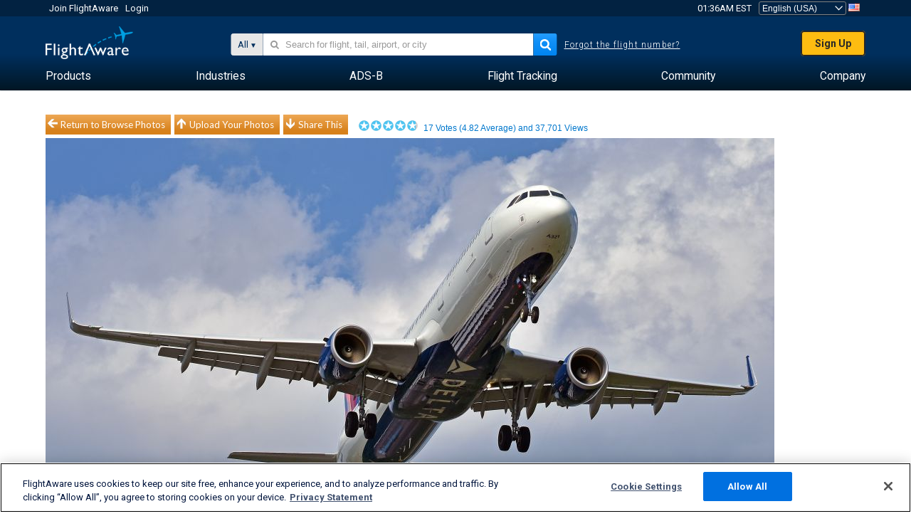

--- FILE ---
content_type: text/plain;charset=UTF-8
request_url: https://c.pub.network/v2/c
body_size: -113
content:
df0f2381-b877-4695-8fa2-572bd0622383

--- FILE ---
content_type: application/javascript; charset=utf-8
request_url: https://fundingchoicesmessages.google.com/f/AGSKWxUP1SZGMirG42-cNAzZqAi1Z5IkrVYVeAhCp8qKE1UHyKZbXd7-S0wG12ikjoGNbgmHF7oM2AYpHHmLCGZ_Aaz9rrpqHkkwG05QjQ3FjwsNkkITmg97a7FxUExkVdiI7j6NftTdfHZ-5S6p8S2I8oAMQSALqzRBvL0FYL4RlPPvUZ4WLm0pUJ0JeVlL/_-ads.php?/async/ads--120_600_/video_ad._ad_image_
body_size: -1291
content:
window['a81d13f6-6e54-45bf-90ad-bbd7a14b96d2'] = true;

--- FILE ---
content_type: text/plain;charset=UTF-8
request_url: https://c.pub.network/v2/c
body_size: -265
content:
56ab96c9-abc2-4c6a-97c2-fa7e1bd55aaa